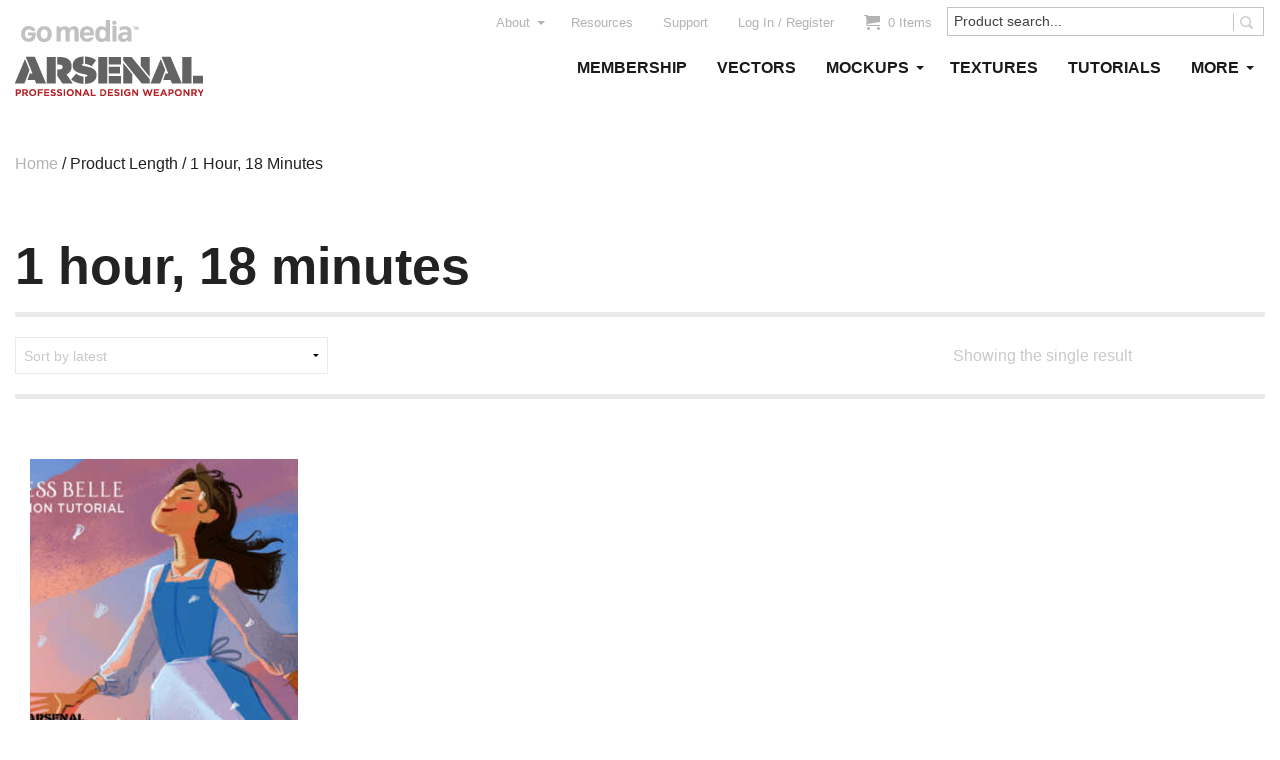

--- FILE ---
content_type: text/html; charset=UTF-8
request_url: https://arsenal.gomedia.us/length/1-hour-18-minutes/
body_size: 16806
content:
<!DOCTYPE html>
<!--[if lt IE 7]><html class="no-js lt-ie9 lt-ie8 lt-ie7" lang="en-US"> <![endif]-->
<!--[if IE 7]><html class="no-js lt-ie9 lt-ie8" lang="en-US"> <![endif]-->
<!--[if IE 8]><html class="no-js lt-ie9" lang="en-US"> <![endif]-->
<!--[if gt IE 8]><!--><html class="no-js" lang="en-US"> <!--<![endif]--><head><script data-no-optimize="1">var litespeed_docref=sessionStorage.getItem("litespeed_docref");litespeed_docref&&(Object.defineProperty(document,"referrer",{get:function(){return litespeed_docref}}),sessionStorage.removeItem("litespeed_docref"));</script> <meta charset="UTF-8"><title>1 hour, 18 minutes Archives - Go Media™ Arsenal</title>
 <script type="text/template" id="wc_psearch_itemTpl"><div class="ajax_search_content">
			<div class="result_row">
				<a href="{{= url }}">
					<span class="rs_avatar"><img src="{{= image_url }}" /></span>
					<div class="rs_content_popup">
						{{ if ( type == 'p_sku' ) { }}<span class="rs_name">{{= sku }}</span>{{ } }}
						<span class="rs_name">{{= title }}</span>
						{{ if ( price != null && price != '' ) { }}<span class="rs_price">Price: {{= price }}</span>{{ } }}
						{{ if ( description != null && description != '' ) { }}<span class="rs_description">{{= description }}</span>{{ } }}
					</div>
				</a>
			</div>
		</div></script> <script type="text/template" id="wc_psearch_footerTpl"><div rel="more_result" class="more_result">
			<span>See more search results for '{{= title }}' in:</span>
			{{ if ( description != null && description != '' ) { }}{{= description }}{{ } }}
		</div></script> <meta name='robots' content='index, follow, max-image-preview:large, max-snippet:-1, max-video-preview:-1' /><style>img:is([sizes="auto" i], [sizes^="auto," i]) { contain-intrinsic-size: 3000px 1500px }</style><link rel="canonical" href="https://arsenal.gomedia.us/length/1-hour-18-minutes/" /><meta property="og:locale" content="en_US" /><meta property="og:type" content="article" /><meta property="og:title" content="1 hour, 18 minutes Archives - Go Media™ Arsenal" /><meta property="og:url" content="https://arsenal.gomedia.us/length/1-hour-18-minutes/" /><meta property="og:site_name" content="Go Media™ Arsenal" /> <script type="application/ld+json" class="yoast-schema-graph">{"@context":"https://schema.org","@graph":[{"@type":"CollectionPage","@id":"https://arsenal.gomedia.us/length/1-hour-18-minutes/","url":"https://arsenal.gomedia.us/length/1-hour-18-minutes/","name":"1 hour, 18 minutes Archives - Go Media™ Arsenal","isPartOf":{"@id":"https://arsenal.gomedia.us/#website"},"primaryImageOfPage":{"@id":"https://arsenal.gomedia.us/length/1-hour-18-minutes/#primaryimage"},"image":{"@id":"https://arsenal.gomedia.us/length/1-hour-18-minutes/#primaryimage"},"thumbnailUrl":"https://arsenal-s3.gomedia.us/wp-content/uploads/BELLE-PSD.jpg","breadcrumb":{"@id":"https://arsenal.gomedia.us/length/1-hour-18-minutes/#breadcrumb"},"inLanguage":"en-US"},{"@type":"ImageObject","inLanguage":"en-US","@id":"https://arsenal.gomedia.us/length/1-hour-18-minutes/#primaryimage","url":"https://arsenal-s3.gomedia.us/wp-content/uploads/BELLE-PSD.jpg","contentUrl":"https://arsenal-s3.gomedia.us/wp-content/uploads/BELLE-PSD.jpg","width":1270,"height":770},{"@type":"BreadcrumbList","@id":"https://arsenal.gomedia.us/length/1-hour-18-minutes/#breadcrumb","itemListElement":[{"@type":"ListItem","position":1,"name":"Home","item":"https://arsenal.gomedia.us/"},{"@type":"ListItem","position":2,"name":"1 hour, 18 minutes"}]},{"@type":"WebSite","@id":"https://arsenal.gomedia.us/#website","url":"https://arsenal.gomedia.us/","name":"Go Media™ Arsenal","description":"Royalty Free Adobe Illustrator Vectors, Photoshop Templates, Textures, Tutorials, and More","publisher":{"@id":"https://arsenal.gomedia.us/#organization"},"potentialAction":[{"@type":"SearchAction","target":{"@type":"EntryPoint","urlTemplate":"https://arsenal.gomedia.us/?s={search_term_string}"},"query-input":{"@type":"PropertyValueSpecification","valueRequired":true,"valueName":"search_term_string"}}],"inLanguage":"en-US"},{"@type":"Organization","@id":"https://arsenal.gomedia.us/#organization","name":"Go Media™ Arsenal","url":"https://arsenal.gomedia.us/","logo":{"@type":"ImageObject","inLanguage":"en-US","@id":"https://arsenal.gomedia.us/#/schema/logo/image/","url":"https://arsenal-s3.gomedia.us/wp-content/uploads/arsenal3-5_logo.png","contentUrl":"https://arsenal-s3.gomedia.us/wp-content/uploads/arsenal3-5_logo.png","width":250,"height":50,"caption":"Go Media™ Arsenal"},"image":{"@id":"https://arsenal.gomedia.us/#/schema/logo/image/"}}]}</script> <link rel='dns-prefetch' href='//fonts.googleapis.com' /><link rel="alternate" type="application/rss+xml" title="Go Media™ Arsenal &raquo; Feed" href="https://arsenal.gomedia.us/feed/" /><link rel="alternate" type="application/rss+xml" title="Go Media™ Arsenal &raquo; Comments Feed" href="https://arsenal.gomedia.us/comments/feed/" /><link rel="alternate" type="application/rss+xml" title="Go Media™ Arsenal &raquo; 1 hour, 18 minutes Length Feed" href="https://arsenal.gomedia.us/length/1-hour-18-minutes/feed/" /><link data-optimized="2" rel="stylesheet" href="https://arsenal.gomedia.us/wp-content/litespeed/css/a1209b9d3cf5a960b0a2ff6e7d7916e7.css?ver=40097" /><style id='classic-theme-styles-inline-css' type='text/css'>/*! This file is auto-generated */
.wp-block-button__link{color:#fff;background-color:#32373c;border-radius:9999px;box-shadow:none;text-decoration:none;padding:calc(.667em + 2px) calc(1.333em + 2px);font-size:1.125em}.wp-block-file__button{background:#32373c;color:#fff;text-decoration:none}</style><style id='global-styles-inline-css' type='text/css'>:root{--wp--preset--aspect-ratio--square: 1;--wp--preset--aspect-ratio--4-3: 4/3;--wp--preset--aspect-ratio--3-4: 3/4;--wp--preset--aspect-ratio--3-2: 3/2;--wp--preset--aspect-ratio--2-3: 2/3;--wp--preset--aspect-ratio--16-9: 16/9;--wp--preset--aspect-ratio--9-16: 9/16;--wp--preset--color--black: #000000;--wp--preset--color--cyan-bluish-gray: #abb8c3;--wp--preset--color--white: #ffffff;--wp--preset--color--pale-pink: #f78da7;--wp--preset--color--vivid-red: #cf2e2e;--wp--preset--color--luminous-vivid-orange: #ff6900;--wp--preset--color--luminous-vivid-amber: #fcb900;--wp--preset--color--light-green-cyan: #7bdcb5;--wp--preset--color--vivid-green-cyan: #00d084;--wp--preset--color--pale-cyan-blue: #8ed1fc;--wp--preset--color--vivid-cyan-blue: #0693e3;--wp--preset--color--vivid-purple: #9b51e0;--wp--preset--gradient--vivid-cyan-blue-to-vivid-purple: linear-gradient(135deg,rgba(6,147,227,1) 0%,rgb(155,81,224) 100%);--wp--preset--gradient--light-green-cyan-to-vivid-green-cyan: linear-gradient(135deg,rgb(122,220,180) 0%,rgb(0,208,130) 100%);--wp--preset--gradient--luminous-vivid-amber-to-luminous-vivid-orange: linear-gradient(135deg,rgba(252,185,0,1) 0%,rgba(255,105,0,1) 100%);--wp--preset--gradient--luminous-vivid-orange-to-vivid-red: linear-gradient(135deg,rgba(255,105,0,1) 0%,rgb(207,46,46) 100%);--wp--preset--gradient--very-light-gray-to-cyan-bluish-gray: linear-gradient(135deg,rgb(238,238,238) 0%,rgb(169,184,195) 100%);--wp--preset--gradient--cool-to-warm-spectrum: linear-gradient(135deg,rgb(74,234,220) 0%,rgb(151,120,209) 20%,rgb(207,42,186) 40%,rgb(238,44,130) 60%,rgb(251,105,98) 80%,rgb(254,248,76) 100%);--wp--preset--gradient--blush-light-purple: linear-gradient(135deg,rgb(255,206,236) 0%,rgb(152,150,240) 100%);--wp--preset--gradient--blush-bordeaux: linear-gradient(135deg,rgb(254,205,165) 0%,rgb(254,45,45) 50%,rgb(107,0,62) 100%);--wp--preset--gradient--luminous-dusk: linear-gradient(135deg,rgb(255,203,112) 0%,rgb(199,81,192) 50%,rgb(65,88,208) 100%);--wp--preset--gradient--pale-ocean: linear-gradient(135deg,rgb(255,245,203) 0%,rgb(182,227,212) 50%,rgb(51,167,181) 100%);--wp--preset--gradient--electric-grass: linear-gradient(135deg,rgb(202,248,128) 0%,rgb(113,206,126) 100%);--wp--preset--gradient--midnight: linear-gradient(135deg,rgb(2,3,129) 0%,rgb(40,116,252) 100%);--wp--preset--font-size--small: 13px;--wp--preset--font-size--medium: 20px;--wp--preset--font-size--large: 36px;--wp--preset--font-size--x-large: 42px;--wp--preset--spacing--20: 0.44rem;--wp--preset--spacing--30: 0.67rem;--wp--preset--spacing--40: 1rem;--wp--preset--spacing--50: 1.5rem;--wp--preset--spacing--60: 2.25rem;--wp--preset--spacing--70: 3.38rem;--wp--preset--spacing--80: 5.06rem;--wp--preset--shadow--natural: 6px 6px 9px rgba(0, 0, 0, 0.2);--wp--preset--shadow--deep: 12px 12px 50px rgba(0, 0, 0, 0.4);--wp--preset--shadow--sharp: 6px 6px 0px rgba(0, 0, 0, 0.2);--wp--preset--shadow--outlined: 6px 6px 0px -3px rgba(255, 255, 255, 1), 6px 6px rgba(0, 0, 0, 1);--wp--preset--shadow--crisp: 6px 6px 0px rgba(0, 0, 0, 1);}:where(.is-layout-flex){gap: 0.5em;}:where(.is-layout-grid){gap: 0.5em;}body .is-layout-flex{display: flex;}.is-layout-flex{flex-wrap: wrap;align-items: center;}.is-layout-flex > :is(*, div){margin: 0;}body .is-layout-grid{display: grid;}.is-layout-grid > :is(*, div){margin: 0;}:where(.wp-block-columns.is-layout-flex){gap: 2em;}:where(.wp-block-columns.is-layout-grid){gap: 2em;}:where(.wp-block-post-template.is-layout-flex){gap: 1.25em;}:where(.wp-block-post-template.is-layout-grid){gap: 1.25em;}.has-black-color{color: var(--wp--preset--color--black) !important;}.has-cyan-bluish-gray-color{color: var(--wp--preset--color--cyan-bluish-gray) !important;}.has-white-color{color: var(--wp--preset--color--white) !important;}.has-pale-pink-color{color: var(--wp--preset--color--pale-pink) !important;}.has-vivid-red-color{color: var(--wp--preset--color--vivid-red) !important;}.has-luminous-vivid-orange-color{color: var(--wp--preset--color--luminous-vivid-orange) !important;}.has-luminous-vivid-amber-color{color: var(--wp--preset--color--luminous-vivid-amber) !important;}.has-light-green-cyan-color{color: var(--wp--preset--color--light-green-cyan) !important;}.has-vivid-green-cyan-color{color: var(--wp--preset--color--vivid-green-cyan) !important;}.has-pale-cyan-blue-color{color: var(--wp--preset--color--pale-cyan-blue) !important;}.has-vivid-cyan-blue-color{color: var(--wp--preset--color--vivid-cyan-blue) !important;}.has-vivid-purple-color{color: var(--wp--preset--color--vivid-purple) !important;}.has-black-background-color{background-color: var(--wp--preset--color--black) !important;}.has-cyan-bluish-gray-background-color{background-color: var(--wp--preset--color--cyan-bluish-gray) !important;}.has-white-background-color{background-color: var(--wp--preset--color--white) !important;}.has-pale-pink-background-color{background-color: var(--wp--preset--color--pale-pink) !important;}.has-vivid-red-background-color{background-color: var(--wp--preset--color--vivid-red) !important;}.has-luminous-vivid-orange-background-color{background-color: var(--wp--preset--color--luminous-vivid-orange) !important;}.has-luminous-vivid-amber-background-color{background-color: var(--wp--preset--color--luminous-vivid-amber) !important;}.has-light-green-cyan-background-color{background-color: var(--wp--preset--color--light-green-cyan) !important;}.has-vivid-green-cyan-background-color{background-color: var(--wp--preset--color--vivid-green-cyan) !important;}.has-pale-cyan-blue-background-color{background-color: var(--wp--preset--color--pale-cyan-blue) !important;}.has-vivid-cyan-blue-background-color{background-color: var(--wp--preset--color--vivid-cyan-blue) !important;}.has-vivid-purple-background-color{background-color: var(--wp--preset--color--vivid-purple) !important;}.has-black-border-color{border-color: var(--wp--preset--color--black) !important;}.has-cyan-bluish-gray-border-color{border-color: var(--wp--preset--color--cyan-bluish-gray) !important;}.has-white-border-color{border-color: var(--wp--preset--color--white) !important;}.has-pale-pink-border-color{border-color: var(--wp--preset--color--pale-pink) !important;}.has-vivid-red-border-color{border-color: var(--wp--preset--color--vivid-red) !important;}.has-luminous-vivid-orange-border-color{border-color: var(--wp--preset--color--luminous-vivid-orange) !important;}.has-luminous-vivid-amber-border-color{border-color: var(--wp--preset--color--luminous-vivid-amber) !important;}.has-light-green-cyan-border-color{border-color: var(--wp--preset--color--light-green-cyan) !important;}.has-vivid-green-cyan-border-color{border-color: var(--wp--preset--color--vivid-green-cyan) !important;}.has-pale-cyan-blue-border-color{border-color: var(--wp--preset--color--pale-cyan-blue) !important;}.has-vivid-cyan-blue-border-color{border-color: var(--wp--preset--color--vivid-cyan-blue) !important;}.has-vivid-purple-border-color{border-color: var(--wp--preset--color--vivid-purple) !important;}.has-vivid-cyan-blue-to-vivid-purple-gradient-background{background: var(--wp--preset--gradient--vivid-cyan-blue-to-vivid-purple) !important;}.has-light-green-cyan-to-vivid-green-cyan-gradient-background{background: var(--wp--preset--gradient--light-green-cyan-to-vivid-green-cyan) !important;}.has-luminous-vivid-amber-to-luminous-vivid-orange-gradient-background{background: var(--wp--preset--gradient--luminous-vivid-amber-to-luminous-vivid-orange) !important;}.has-luminous-vivid-orange-to-vivid-red-gradient-background{background: var(--wp--preset--gradient--luminous-vivid-orange-to-vivid-red) !important;}.has-very-light-gray-to-cyan-bluish-gray-gradient-background{background: var(--wp--preset--gradient--very-light-gray-to-cyan-bluish-gray) !important;}.has-cool-to-warm-spectrum-gradient-background{background: var(--wp--preset--gradient--cool-to-warm-spectrum) !important;}.has-blush-light-purple-gradient-background{background: var(--wp--preset--gradient--blush-light-purple) !important;}.has-blush-bordeaux-gradient-background{background: var(--wp--preset--gradient--blush-bordeaux) !important;}.has-luminous-dusk-gradient-background{background: var(--wp--preset--gradient--luminous-dusk) !important;}.has-pale-ocean-gradient-background{background: var(--wp--preset--gradient--pale-ocean) !important;}.has-electric-grass-gradient-background{background: var(--wp--preset--gradient--electric-grass) !important;}.has-midnight-gradient-background{background: var(--wp--preset--gradient--midnight) !important;}.has-small-font-size{font-size: var(--wp--preset--font-size--small) !important;}.has-medium-font-size{font-size: var(--wp--preset--font-size--medium) !important;}.has-large-font-size{font-size: var(--wp--preset--font-size--large) !important;}.has-x-large-font-size{font-size: var(--wp--preset--font-size--x-large) !important;}
:where(.wp-block-post-template.is-layout-flex){gap: 1.25em;}:where(.wp-block-post-template.is-layout-grid){gap: 1.25em;}
:where(.wp-block-columns.is-layout-flex){gap: 2em;}:where(.wp-block-columns.is-layout-grid){gap: 2em;}
:root :where(.wp-block-pullquote){font-size: 1.5em;line-height: 1.6;}</style><style id='woocommerce-inline-inline-css' type='text/css'>.woocommerce form .form-row .required { visibility: visible; }</style> <script type="text/template" id="tmpl-variation-template"><div class="woocommerce-variation-description">{{{ data.variation.variation_description }}}</div>
	<div class="woocommerce-variation-price">{{{ data.variation.price_html }}}</div>
	<div class="woocommerce-variation-availability">{{{ data.variation.availability_html }}}</div></script> <script type="text/template" id="tmpl-unavailable-variation-template"><p role="alert">Sorry, this product is unavailable. Please choose a different combination.</p></script> <script type="litespeed/javascript" data-src="https://arsenal.gomedia.us/wp-includes/js/jquery/jquery.min.js" id="jquery-core-js"></script> <script id="wp-util-js-extra" type="litespeed/javascript">var _wpUtilSettings={"ajax":{"url":"\/wp-admin\/admin-ajax.php"}}</script> <script id="wc-add-to-cart-variation-js-extra" type="litespeed/javascript">var wc_add_to_cart_variation_params={"wc_ajax_url":"\/?wc-ajax=%%endpoint%%","i18n_no_matching_variations_text":"Sorry, no products matched your selection. Please choose a different combination.","i18n_make_a_selection_text":"Please select some product options before adding this product to your cart.","i18n_unavailable_text":"Sorry, this product is unavailable. Please choose a different combination.","i18n_reset_alert_text":"Your selection has been reset. Please select some product options before adding this product to your cart."}</script> <script id="wc-add-to-cart-js-extra" type="litespeed/javascript">var wc_add_to_cart_params={"ajax_url":"\/wp-admin\/admin-ajax.php","wc_ajax_url":"\/?wc-ajax=%%endpoint%%","i18n_view_cart":"View cart","cart_url":"https:\/\/arsenal.gomedia.us\/cart\/","is_cart":"","cart_redirect_after_add":"yes"}</script> <script id="woocommerce-js-extra" type="litespeed/javascript">var woocommerce_params={"ajax_url":"\/wp-admin\/admin-ajax.php","wc_ajax_url":"\/?wc-ajax=%%endpoint%%","i18n_password_show":"Show password","i18n_password_hide":"Hide password"}</script> <link rel="https://api.w.org/" href="https://arsenal.gomedia.us/wp-json/" /><link rel="EditURI" type="application/rsd+xml" title="RSD" href="https://arsenal.gomedia.us/xmlrpc.php?rsd" /><meta name="generator" content="WordPress 6.8.3" /><meta name="generator" content="WooCommerce 10.4.3" /><meta name="viewport" content="width=device-width">
<noscript><style>.woocommerce-product-gallery{ opacity: 1 !important; }</style></noscript>
<script type="litespeed/javascript">(function(d){var config={kitId:'vof3vde',scriptTimeout:3000,async:!0},h=d.documentElement,t=setTimeout(function(){h.className=h.className.replace(/\bwf-loading\b/g,"")+" wf-inactive"},config.scriptTimeout),tk=d.createElement("script"),f=!1,s=d.getElementsByTagName("script")[0],a;h.className+=" wf-loading";tk.src='https://use.typekit.net/'+config.kitId+'.js';tk.async=!0;tk.onload=tk.onreadystatechange=function(){a=this.readyState;if(f||a&&a!="complete"&&a!="loaded")return;f=!0;clearTimeout(t);try{Typekit.load(config)}catch(e){}};s.parentNode.insertBefore(tk,s)})(document)</script><style type="text/css" id="wp-custom-css">.off-canvas-wrap {
        -webkit-backface-visibility: unset !important;
}

.woocommerce-page:not(.home) .layout-page-content .main-content .content .product .summary .offers .add-to-cart {
	float: none !important;
}

.woocommerce table.cart td.product-thumbnail {
	max-width: 50px !important
}</style></head><body id="body" class="archive tax-pa_length term-1-hour-18-minutes term-4361 wp-theme-arca wp-child-theme-arsenal-arca theme-arca fl-builder-2-9-4-1 fl-themer-1-5-2-1 fl-no-js woocommerce woocommerce-page woocommerce-no-js"><div id="page" class="layout-page">
<!--[if lte IE 9]><div class="incompatible-browser alert-box alert" data-alert>
Your browser is out of date. Some features on this website may not work correctly until your browser is updated. Please use <a href="https://www.google.com/intl/en/chrome/browser/">Google Chrome</a> or another standards compliant web browser.		<a class="close">&times;</a></div>
<![endif]--><header id="header" class="layout-header"><div class="row"><div class="large-3 columns"><div id="header-main" class="header-main"><h1 id="site-title" class="site-title"><a class="has-logo-image" href="https://arsenal.gomedia.us/" title="Go Media™ Arsenal"><img data-lazyloaded="1" src="[data-uri]" width="188" height="76" class="logo-image" data-src="https://arsenal-s3.gomedia.us/wp-content/uploads/logo-arsenal.png" alt="Logo Image"/></a></h1></div></div><div class="large-9 columns"><nav id="nav-bar" class="nav-bar"><div class="nav-bar-tray"><div class="tray-left"><div class="site-name"><h1><a class="no-logo-image" href="https://arsenal.gomedia.us/" title="Go Media™ Arsenal">Go Media™ Arsenal</a></h1></div></div><div class="tray-right"><div class="toggle-button-search toggle-button">
<i class="icon-search"></i></div><div class="toggle-button-navs toggle-button">
<i class="menu-toggle-icon toggle-icon"></i>
<span class="menu-toggle-label toggle-label">Menu</span></div></div></div><div class="toggle-content-search toggle-content"><div class="search-wrap"><form method="get" class="search" action="https://arsenal.gomedia.us/">
<input type="text" class="search-field" name="s" placeholder="Search..." value="Search..."/>
<button type="submit" class="search-submit icon-search" name="submit" value="Search..."></button></form></div></div><div class="toggle-content-navs toggle-content"><nav class="menu-nav"><div class="menu-nav-group"><ul class="nav-bar-1 menu"><li class="menu-icon icon-cart text menu-item menu-item-cart "><a href="https://arsenal.gomedia.us/cart/" title="View your shopping cart"><span class="count">0 Items</span></a></li><li class="menu-item menu-item-type-post_type menu-item-object-page menu-item-153240"><a href="https://arsenal.gomedia.us/arsenal-membership/">Membership</a></li><li class="menu-item menu-item-type-custom menu-item-object-custom menu-item-30386"><a href="/product-category/vectors/">Vectors</a></li><li class="menu-item menu-item-type-custom menu-item-object-custom menu-item-has-children menu-item-30387"><a href="/product-category/mockup-templates/">Mockups</a><ul class="sub-menu"><li class="menu-item menu-item-type-custom menu-item-object-custom menu-item-115888"><a href="/product-category/mockup-templates/">Mockup Templates</a></li><li class="menu-item menu-item-type-custom menu-item-object-custom menu-item-110904"><a href="/product-category/individual-mockups/">Individual Mockups</a></li></ul></li><li class="menu-item menu-item-type-custom menu-item-object-custom menu-item-30388"><a href="/product-category/textures/">Textures</a></li><li class="menu-item menu-item-type-custom menu-item-object-custom menu-item-30389"><a href="/product-category/video-tutorials/">Tutorials</a></li><li class="submenu-shift-left menu-item menu-item-type-custom menu-item-object-custom menu-item-has-children menu-item-30390"><a href="#">More</a><ul class="sub-menu"><li class="menu-item menu-item-type-post_type menu-item-object-page menu-item-85006"><a href="https://arsenal.gomedia.us/shop/">Everything</a></li><li class="menu-item menu-item-type-custom menu-item-object-custom menu-item-30392"><a href="/product-category/fonts/">Fonts</a></li><li class="menu-item menu-item-type-custom menu-item-object-custom menu-item-30731"><a href="/product-category/photoshop-actions/">Actions &#038; Brushes</a></li><li class="menu-item menu-item-type-custom menu-item-object-custom menu-item-30393"><a href="/product-category/motion-packs/">Motion Packs</a></li><li class="menu-item menu-item-type-custom menu-item-object-custom menu-item-99692"><a href="/product-category/graphics/">Graphics, Renders and Emblems</a></li><li class="menu-item menu-item-type-custom menu-item-object-custom menu-item-158691"><a href="/product-category/freebies/">Freebies</a></li><li class="menu-item menu-item-type-custom menu-item-object-custom menu-item-96697"><a href="/product-category/logos/">Logos</a></li><li class="menu-item menu-item-type-custom menu-item-object-custom menu-item-30391"><a href="/product-category/ebooks/">eBooks</a></li><li class="menu-item menu-item-type-custom menu-item-object-custom menu-item-105577"><a href="/product-category/effects-layer-styles/">Layer Styles</a></li><li class="menu-item menu-item-type-custom menu-item-object-custom menu-item-30732"><a href="/product-category/t-shirt-designs/">T-Shirt Designs</a></li><li class="menu-item menu-item-type-custom menu-item-object-custom menu-item-30733"><a href="/product-category/business-resources/">Business Resources</a></li><li class="menu-item menu-item-type-custom menu-item-object-custom menu-item-100795"><a href="/product-category/hand-lettering-elements">Hand Lettering Elements</a></li></ul></li><li class=" menu-item-my-account menu-item-log-in-register menu-item"><a href="https://arsenal.gomedia.us/my-account/" title="Log In / Register">Log In / Register</a></li></ul><ul class="nav-bar-2 menu"><li class="menu-item menu-item-type-post_type menu-item-object-page menu-item-has-children menu-item-153900"><a href="https://arsenal.gomedia.us/about-go-medias-arsenal/" title="About Go Media&#8217;s Arsenal">About</a><ul class="sub-menu"><li class="menu-item menu-item-type-post_type menu-item-object-page menu-item-155274"><a href="https://arsenal.gomedia.us/about-go-medias-arsenal/">About Go Media&#8217;s Arsenal</a></li><li class="menu-item menu-item-type-post_type menu-item-object-page menu-item-153241"><a href="https://arsenal.gomedia.us/the-arsenal-artists/">Our Arsenal Artists</a></li></ul></li><li class="menu-item menu-item-type-post_type menu-item-object-page menu-item-212440"><a href="https://arsenal.gomedia.us/how-to-use-displacement-maps/">Resources</a></li><li class="menu-item menu-item-type-post_type menu-item-object-page menu-item-30723"><a href="https://arsenal.gomedia.us/contact/" title="Contact us if you have a question">Support</a></li></ul></div></nav></div></nav><nav class="nav-secondary arca-nav large"><div class="row"><div class="large-12 columns"><div class="pp_search_container" id="pp_search_container_6194" style="  "><div style="display:none" class="chrome_xp"></div><form data-ps-id="6194" autocomplete="off" action="//arsenal.gomedia.us/woocommerce-search/" method="get" class="fr_search_widget" id="fr_pp_search_widget_6194"><div class="ctr_search">
<input type="text" id="pp_course_6194" onblur="if (this.value == '') {this.value = 'Product search...';}" onfocus="if (this.value == 'Product search...') {this.value = '';}" value="Product search..." name="rs" class="txt_livesearch predictive_search_input"
data-ps-id="6194"
data-ps-default_text="Product search..."
data-ps-row="7"
data-ps-text_lenght=""
data-ps-cat_in="all"
data-ps-popup_search_in="{&quot;product&quot;:6}"             data-ps-search_in="product"             data-ps-search_other="product"             data-ps-show_price="1"
/>
<span data-ps-id="6194" class="bt_search predictive_search_bt" id="bt_pp_search_6194"></span></div>
<input type="hidden" name="search_in" value="product"  />
<input type="hidden" name="cat_in" value="all"  />
<input type="hidden" name="search_other" value="product"  /></form></div><div style="clear:both;"></div><ul class="menu-right menu"><li class="menu-item menu-item-type-post_type menu-item-object-page menu-item-has-children menu-item-153900"><a href="https://arsenal.gomedia.us/about-go-medias-arsenal/" title="About Go Media&#8217;s Arsenal">About</a><ul class="sub-menu"><li class="menu-item menu-item-type-post_type menu-item-object-page menu-item-155274"><a href="https://arsenal.gomedia.us/about-go-medias-arsenal/">About Go Media&#8217;s Arsenal</a></li><li class="menu-item menu-item-type-post_type menu-item-object-page menu-item-153241"><a href="https://arsenal.gomedia.us/the-arsenal-artists/">Our Arsenal Artists</a></li></ul></li><li class="menu-item menu-item-type-post_type menu-item-object-page menu-item-212440"><a href="https://arsenal.gomedia.us/how-to-use-displacement-maps/">Resources</a></li><li class="menu-item menu-item-type-post_type menu-item-object-page menu-item-30723"><a href="https://arsenal.gomedia.us/contact/" title="Contact us if you have a question">Support</a></li><li class=" menu-item-my-account menu-item-log-in-register menu-item"><a href="https://arsenal.gomedia.us/my-account/" title="Log In / Register">Log In / Register</a></li><li class="menu-icon icon-cart text menu-item menu-item-cart "><a href="https://arsenal.gomedia.us/cart/" title="View your shopping cart"><span class="count">0 Items</span></a></li></ul></div></div></nav><nav class="nav-primary arca-nav large"><div class="row"><div class="large-12 columns"><ul class="menu-left menu"><li class="menu-item menu-item-type-post_type menu-item-object-page menu-item-153240"><a href="https://arsenal.gomedia.us/arsenal-membership/"><span>Membership</span></a></li><li class="menu-item menu-item-type-custom menu-item-object-custom menu-item-30386"><a href="/product-category/vectors/"><span>Vectors</span></a></li><li class="menu-item menu-item-type-custom menu-item-object-custom menu-item-has-children menu-item-30387"><a href="/product-category/mockup-templates/"><span>Mockups</span></a><ul class="sub-menu"><li class="menu-item menu-item-type-custom menu-item-object-custom menu-item-115888"><a href="/product-category/mockup-templates/"><span>Mockup Templates</span></a></li><li class="menu-item menu-item-type-custom menu-item-object-custom menu-item-110904"><a href="/product-category/individual-mockups/"><span>Individual Mockups</span></a></li></ul></li><li class="menu-item menu-item-type-custom menu-item-object-custom menu-item-30388"><a href="/product-category/textures/"><span>Textures</span></a></li><li class="menu-item menu-item-type-custom menu-item-object-custom menu-item-30389"><a href="/product-category/video-tutorials/"><span>Tutorials</span></a></li><li class="submenu-shift-left menu-item menu-item-type-custom menu-item-object-custom menu-item-has-children menu-item-30390"><a href="#"><span>More</span></a><ul class="sub-menu"><li class="menu-item menu-item-type-post_type menu-item-object-page menu-item-85006"><a href="https://arsenal.gomedia.us/shop/"><span>Everything</span></a></li><li class="menu-item menu-item-type-custom menu-item-object-custom menu-item-30392"><a href="/product-category/fonts/"><span>Fonts</span></a></li><li class="menu-item menu-item-type-custom menu-item-object-custom menu-item-30731"><a href="/product-category/photoshop-actions/"><span>Actions &#038; Brushes</span></a></li><li class="menu-item menu-item-type-custom menu-item-object-custom menu-item-30393"><a href="/product-category/motion-packs/"><span>Motion Packs</span></a></li><li class="menu-item menu-item-type-custom menu-item-object-custom menu-item-99692"><a href="/product-category/graphics/"><span>Graphics, Renders and Emblems</span></a></li><li class="menu-item menu-item-type-custom menu-item-object-custom menu-item-158691"><a href="/product-category/freebies/"><span>Freebies</span></a></li><li class="menu-item menu-item-type-custom menu-item-object-custom menu-item-96697"><a href="/product-category/logos/"><span>Logos</span></a></li><li class="menu-item menu-item-type-custom menu-item-object-custom menu-item-30391"><a href="/product-category/ebooks/"><span>eBooks</span></a></li><li class="menu-item menu-item-type-custom menu-item-object-custom menu-item-105577"><a href="/product-category/effects-layer-styles/"><span>Layer Styles</span></a></li><li class="menu-item menu-item-type-custom menu-item-object-custom menu-item-30732"><a href="/product-category/t-shirt-designs/"><span>T-Shirt Designs</span></a></li><li class="menu-item menu-item-type-custom menu-item-object-custom menu-item-30733"><a href="/product-category/business-resources/"><span>Business Resources</span></a></li><li class="menu-item menu-item-type-custom menu-item-object-custom menu-item-100795"><a href="/product-category/hand-lettering-elements"><span>Hand Lettering Elements</span></a></li></ul></li></ul></div></div></nav></div></header><div id="page-content" class="layout-page-content"><div id="page-content-inner-wrap" class="layout-page-content-inner-wrap"><main id="main-content" class="main-content layout-main"><div class="site-content row"><div id="primary" class="site-primary large-12 columns"><div id="page-content-inner-wrap" class="layout-page-content-inner-wrap"><div id="breadcrumbs" class="breadcrumb-navigation-wrap"><div class="row"><div class="large-12 columns"><div class="breadcrumb-navigation"><nav class="woocommerce-breadcrumb" aria-label="Breadcrumb"><a href="https://arsenal.gomedia.us">Home</a>&nbsp;&#47;&nbsp;Product Length&nbsp;&#47;&nbsp;1 hour, 18 minutes</nav></div></div></div></div><main id="main-content" class="main-content layout-main"><div class="row layout-row"><div class="layout-primary large-12 columns"><div id="content" class="content site-section"><h1 class="page-title">1 hour, 18 minutes</h1><div class="before-products-loop row collapse"><div class="woocommerce-notices-wrapper"></div><div class="large-3 medium-4 small-7 columns"><form class="woocommerce-ordering" method="get">
<select name="orderby" class="orderby"><option value="popularity" >Sort by popularity</option><option value="date"  selected='selected'>Sort by latest</option><option value="price" >Sort by price: low to high</option><option value="price-desc" >Sort by price: high to low</option>
</select></form></div><div class="large-3 medium-8 small-5 columns"><p class="woocommerce-result-count">
Showing the single result</p></div></div><ul class="large-block-grid-3 small-block-grid-3 products"></ul><ul class="products small-block-grid-1 medium-block-grid-3 large-block-grid-4" data-equalizer><li class="first post-123136 product type-product status-publish has-post-thumbnail product_cat-member-downloads product_cat-video-tutorials pa_download-size-1-33-gb pa_file-type-abr-tpl-mp4 pa_length-1-hour-18-minutes hentry  instock featured downloadable virtual sold-individually purchasable product-type-simple"><div class="inner-wrap"><div class="product-preview"><a href="https://arsenal.gomedia.us/shop/video-tutorials/photoshop-illustration-tutorial-video/" class="woocommerce-LoopProduct-link woocommerce-loop-product__link"><div class="product-meta" data-equalizer-watch>
<img data-lazyloaded="1" src="[data-uri]" width="645" height="391" data-src="https://arsenal-s3.gomedia.us/wp-content/uploads/BELLE-PSD-300x300.jpg" class="attachment-woocommerce_thumbnail size-woocommerce_thumbnail" alt="Princess Belle Illustration Tutorial for Photoshop" decoding="async" fetchpriority="high" data-srcset="https://arsenal-s3.gomedia.us/wp-content/uploads/BELLE-PSD-300x300.jpg 645w, https://arsenal-s3.gomedia.us/wp-content/uploads/BELLE-PSD-300x182.jpg 300w, https://arsenal-s3.gomedia.us/wp-content/uploads/BELLE-PSD-1024x621.jpg 1024w, https://arsenal-s3.gomedia.us/wp-content/uploads/BELLE-PSD-1079x654.jpg 1079w, https://arsenal-s3.gomedia.us/wp-content/uploads/BELLE-PSD-385x233.jpg 385w, https://arsenal-s3.gomedia.us/wp-content/uploads/BELLE-PSD.jpg 1270w" data-sizes="(max-width: 645px) 100vw, 645px" /><h2 class="woocommerce-loop-product__title">Princess Belle Illustration Tutorial for Photoshop</h2>
<span class="price"><span class="woocommerce-Price-amount amount"><bdi><span class="woocommerce-Price-currencySymbol">&#36;</span>37.00</bdi></span></span></div>
</a></div></div></li></ul></div></div></div></div></main></div></div><footer id="footer" class="layout-footer"><footer id="footer-primary" class="footer-primary row"><div class="large-12 columns"><div class="footer-primary-section site-section clearfix"><div class="row"><div class="large-4 columns"><ul id="footer-widget-area-1" class="footer-widget-made-by footer-widget-area sidebar"><li id="text-3" class="widget-odd widget-last widget-first widget-1 widget-container widget_text"><h3 class="widget-title">Become an Arsenal Artist</h3><div class="textwidget">The new Arsenal is not just limited to Go Media artists anymore! We're looking for exceptionally creative minds and skillful hands to contribute to this growing marketplace. Earn generous monthly royalties, project opportunities, and gain recognition while doing what you love. Think you have what it takes? Please <a href="/arsenal-artist-application/">apply!</a></div></li></ul></div><div class="large-5 columns"><ul id="footer-widget-area-2" class="footer-widget-area-2 footer-widget-area sidebar large-block-grid-3"><li id="nav_menu-5" class="widget-odd widget-last widget-first widget-1 widget-container widget_nav_menu"><h3 class="widget-title">Arsenal</h3><div class="menu-footer-links-1-container"><ul id="menu-footer-links-1" class="menu"><li class="menu-item menu-item-type-post_type menu-item-object-page menu-item-30724"><a href="https://arsenal.gomedia.us/about-go-medias-arsenal/" title="Learn about Go Media&#8217;s Arsenal">About</a></li><li class="menu-item menu-item-type-custom menu-item-object-custom menu-item-30726"><a href="https://arsenal.uservoice.com/knowledgebase">FAQ</a></li><li class="menu-item menu-item-type-custom menu-item-object-custom menu-item-30727"><a href="https://arsenal.uservoice.com/forums/237363-general">Suggestions?</a></li></ul></div></li><li id="nav_menu-3" class="widget-odd widget-last widget-first widget-1 widget-container widget_nav_menu"><h3 class="widget-title">Blog</h3><div class="menu-footer-links-2-container"><ul id="menu-footer-links-2" class="menu"><li class="menu-item menu-item-type-custom menu-item-object-custom menu-item-30370"><a href="http://gomedia.com/zine/category/tutorials/">Tutorials</a></li><li class="menu-item menu-item-type-custom menu-item-object-custom menu-item-30371"><a href="http://gomedia.com/zine/category/insights/">Articles</a></li><li class="menu-item menu-item-type-custom menu-item-object-custom menu-item-30372"><a href="http://gomedia.com/zine/category/downloads/">Downloads</a></li><li class="menu-item menu-item-type-custom menu-item-object-custom menu-item-30373"><a href="http://gomedia.com/zine/category/news/arsenal-news/">Arsenal News</a></li><li class="menu-item menu-item-type-custom menu-item-object-custom menu-item-30374"><a href="http://gomedia.com/zine/category/insights/business-philosophy/">Business</a></li></ul></div></li><li id="nav_menu-4" class="widget-odd widget-last widget-first widget-1 widget-container widget_nav_menu"><h3 class="widget-title">More</h3><div class="menu-footer-links-3-container"><ul id="menu-footer-links-3" class="menu"><li class="menu-item menu-item-type-custom menu-item-object-custom menu-item-103572"><a target="_blank" href="http://gomedia.us1.list-manage1.com/subscribe?u=a2b64ddf6e733bb88301027b9&#038;id=a84376ee92">Newsletter Signup</a></li><li class="menu-item menu-item-type-custom menu-item-object-custom menu-item-30375"><a href="/shop/business-resources/drawn-to-business-ebook/" title="Become the greatest design firm you can be!">Drawn to Business</a></li><li class="menu-item menu-item-type-custom menu-item-object-custom menu-item-30378"><a href="http://gomedia.com/" title="Go Media &#8211; Cleveland&#8217;s best Web Design">Go Media</a></li></ul></div></li></ul></div><div class="large-3 columns"><ul id="footer-widget-area-3" class="footer-widget-twitter footer-widget-area sidebar"><li id="text-14" class="widget-odd widget-last widget-first widget-1 widget-container widget_text"><div class="textwidget"><p><img data-lazyloaded="1" src="[data-uri]" width="198" height="75" data-src="https://arsenal-s3.gomedia.us/wp-content/uploads/logo-arsenal-membership-footer.png" /></p><p>Become a member of the Arsenal and get access to all the Arsenal’s exclusive content for one low monthly fee.</p><p><a href="/arsenal-membership/" class="button">Join Now</a></p></div></li></ul></div></div></div></div></footer><div id="footer-secondary" class="footer-secondary"><div class="row"><div class="large-4 columns legal"><div class="copyright">
<span class="date">&copy;2026 </span>
<a href="https://arsenal.gomedia.us/" title="Go Media™ Arsenal">
<span class="site-name">Go Media™ Arsenal</span>
</a></div><nav class="menu-footer arca-nav"><ul id="menu-footer" class="menu-nav menu menu-footer"><li class="menu-item menu-item-type-post_type menu-item-object-page menu-item-30711"><a href="https://arsenal.gomedia.us/terms/" title="What can/can&#8217;t you do with our products?">Terms</a></li><li class="menu-item menu-item-type-post_type menu-item-object-page menu-item-30713"><a href="https://arsenal.gomedia.us/privacy/" title="We value your privacy.">Privacy</a></li><li class="menu-item menu-item-type-post_type menu-item-object-page menu-item-30720"><a href="https://arsenal.gomedia.us/secure-shopping/">Security</a></li><li class="menu-item menu-item-type-post_type menu-item-object-page menu-item-30728"><a href="https://arsenal.gomedia.us/contact/">Contact</a></li><li class="menu-item menu-item-type-custom menu-item-object-custom menu-item-102095"><a href="https://arsenal.gomedia.us/affiliates">Affiliates</a></li></ul></nav></div><div class="large-4 columns"><li id="text-18" class="widget-odd widget-first widget-1 widget-container widget_text"><div class="textwidget"><link href="//cdn-images.mailchimp.com/embedcode/slim-081711.css" rel="stylesheet" type="text/css"><div id="mc_embed_signup"><form action="//gomedia.us1.list-manage.com/subscribe/post?u=a2b64ddf6e733bb88301027b9&amp;id=a84376ee92" method="post" id="mc-embedded-subscribe-form" name="mc-embedded-subscribe-form" class="validate" target="_blank" novalidate><div id="mc_embed_signup_scroll"><div class="row collapse"><div class="small-9 medium-8 large-9 columns">
<input type="email" value="" name="EMAIL" class="email" id="mce-EMAIL" placeholder="Get Arsenal Updates via Email!" required></div><div class="small-3 medium-4 large-3 columns"><div style="position: absolute; left: -5000px;"><input type="text" name="b_a2b64ddf6e733bb88301027b9_3738fd79c7" tabindex="-1" value=""></div><div class="clear"><input type="submit" value="Sign up" name="subscribe" id="mc-embedded-subscribe" class="button"></div></div></div></div></form></div></div></li><li id="text-20" class="widget-even widget-last widget-2 widget-container widget_text"><div class="textwidget"> <script type="litespeed/javascript">!function(f,b,e,v,n,t,s){if(f.fbq)return;n=f.fbq=function(){n.callMethod?n.callMethod.apply(n,arguments):n.queue.push(arguments)};if(!f._fbq)f._fbq=n;n.push=n;n.loaded=!0;n.version='2.0';n.queue=[];t=b.createElement(e);t.async=!0;t.src=v;s=b.getElementsByTagName(e)[0];s.parentNode.insertBefore(t,s)}(window,document,'script','https://connect.facebook.net/en_US/fbevents.js');fbq('init','134893993543587');fbq('track','PageView')</script> <noscript>
<img height="1" width="1"
src="https://www.facebook.com/tr?id=134893993543587&ev=PageView
&noscript=1"/>
</noscript></div></li></div><div class="large-4 columns"><nav class="menu-footer arca-nav"><ul id="menu-social" class="menu-nav menu menu-social"><li class="menu-icon icon-facebook menu-item menu-item-type-custom menu-item-object-custom menu-item-30651"><a href="https://www.facebook.com/gomedia">Facebook</a></li><li class="menu-icon icon-twitter menu-item menu-item-type-custom menu-item-object-custom menu-item-30652"><a href="https://twitter.com/#!/go_media">Twitter</a></li><li class="menu-icon icon-vimeo menu-item menu-item-type-custom menu-item-object-custom menu-item-30653"><a href="https://vimeo.com/gomedia">Vimeo</a></li><li class="menu-icon icon-instagram menu-item menu-item-type-custom menu-item-object-custom menu-item-30654"><a href="https://instagram.com/go_media">Instagram</a></li><li class="menu-icon icon-pinterest menu-item menu-item-type-custom menu-item-object-custom menu-item-30655"><a href="https://www.pinterest.com/gomedia/">Pinterest</a></li><li class="menu-icon icon-google-plus menu-item menu-item-type-custom menu-item-object-custom menu-item-30656"><a href="https://plus.google.com/+GoMediaCleveland/posts">Google Plus</a></li></ul></nav></div></div></div></footer></div> <script type="speculationrules">{"prefetch":[{"source":"document","where":{"and":[{"href_matches":"\/*"},{"not":{"href_matches":["\/wp-*.php","\/wp-admin\/*","\/wp-content\/uploads\/*","\/wp-content\/*","\/wp-content\/plugins\/*","\/wp-content\/themes\/arsenal-arca\/*","\/wp-content\/themes\/arca\/*","\/*\\?(.+)"]}},{"not":{"selector_matches":"a[rel~=\"nofollow\"]"}},{"not":{"selector_matches":".no-prefetch, .no-prefetch a"}}]},"eagerness":"conservative"}]}</script> <script type="litespeed/javascript">jQuery(function($){function load_authorize_net_cim_credit_card_payment_form_handler(){window.wc_authorize_net_cim_credit_card_payment_form_handler=new WC_Authorize_Net_Payment_Form_Handler({"plugin_id":"authorize_net_cim","id":"authorize_net_cim_credit_card","id_dasherized":"authorize-net-cim-credit-card","type":"credit-card","csc_required":!0,"csc_required_for_tokens":!1,"logging_enabled":!1,"lightbox_enabled":!1,"login_id":"6zb7EmC9466","client_key":"99RLugn8h3fakP9YCkPG5kWqFEH4Lqz28HHC8Qha6y99r56K57tT958aRBSrYXe6","general_error":"An error occurred, please try again or try an alternate form of payment.","ajax_url":"https:\/\/arsenal.gomedia.us\/wp-admin\/admin-ajax.php","ajax_log_nonce":"b4103f5bf1","enabled_card_types":["visa","mastercard","amex","discover"]});window.jQuery(document.body).trigger("update_checkout")}
try{if('undefined'!==typeof WC_Authorize_Net_Payment_Form_Handler){load_authorize_net_cim_credit_card_payment_form_handler()}else{window.jQuery(document.body).on('wc_authorize_net_payment_form_handler_loaded',load_authorize_net_cim_credit_card_payment_form_handler)}}catch(err){var errorName='',errorMessage='';if('undefined'===typeof err||0===err.length||!err){errorName='A script error has occurred.';errorMessage='The script WC_Authorize_Net_Payment_Form_Handler could not be loaded.'}else{errorName='undefined'!==typeof err.name?err.name:'';errorMessage='undefined'!==typeof err.message?err.message:''}
jQuery.post('https://arsenal.gomedia.us/wp-admin/admin-ajax.php',{action:'wc_authorize_net_cim_credit_card_payment_form_log_script_event',security:'76243cb34e',name:errorName,message:errorMessage,})}})</script><script type="litespeed/javascript">jQuery(function($){function load_authorize_net_cim_echeck_payment_form_handler(){window.wc_authorize_net_cim_echeck_payment_form_handler=new WC_Authorize_Net_Payment_Form_Handler({"plugin_id":"authorize_net_cim","id":"authorize_net_cim_echeck","id_dasherized":"authorize-net-cim-echeck","type":"echeck","csc_required":!1,"csc_required_for_tokens":!1,"logging_enabled":!1,"lightbox_enabled":!1,"login_id":"6zb7EmC9466","client_key":"99RLugn8h3fakP9YCkPG5kWqFEH4Lqz28HHC8Qha6y99r56K57tT958aRBSrYXe6","general_error":"An error occurred, please try again or try an alternate form of payment.","ajax_url":"https:\/\/arsenal.gomedia.us\/wp-admin\/admin-ajax.php","ajax_log_nonce":"52631643d1"});window.jQuery(document.body).trigger("update_checkout")}
try{if('undefined'!==typeof WC_Authorize_Net_Payment_Form_Handler){load_authorize_net_cim_echeck_payment_form_handler()}else{window.jQuery(document.body).on('wc_authorize_net_payment_form_handler_loaded',load_authorize_net_cim_echeck_payment_form_handler)}}catch(err){var errorName='',errorMessage='';if('undefined'===typeof err||0===err.length||!err){errorName='A script error has occurred.';errorMessage='The script WC_Authorize_Net_Payment_Form_Handler could not be loaded.'}else{errorName='undefined'!==typeof err.name?err.name:'';errorMessage='undefined'!==typeof err.message?err.message:''}
jQuery.post('https://arsenal.gomedia.us/wp-admin/admin-ajax.php',{action:'wc_authorize_net_cim_echeck_payment_form_log_script_event',security:'b40bd2fb89',name:errorName,message:errorMessage,})}})</script><script type="application/ld+json">{"@context":"https://schema.org/","@type":"BreadcrumbList","itemListElement":[{"@type":"ListItem","position":1,"item":{"name":"Home","@id":"https://arsenal.gomedia.us"}},{"@type":"ListItem","position":2,"item":{"name":"Product Length","@id":"https://arsenal.gomedia.us/length/1-hour-18-minutes/"}},{"@type":"ListItem","position":3,"item":{"name":"1 hour, 18 minutes","@id":"https://arsenal.gomedia.us/length/1-hour-18-minutes/"}}]}</script> <script type="litespeed/javascript">(function(){var c=document.body.className;c=c.replace(/woocommerce-no-js/,'woocommerce-js');document.body.className=c})()</script> <script id="jquery-ui-datepicker-js-after" type="litespeed/javascript">jQuery(function(jQuery){jQuery.datepicker.setDefaults({"closeText":"Close","currentText":"Today","monthNames":["January","February","March","April","May","June","July","August","September","October","November","December"],"monthNamesShort":["Jan","Feb","Mar","Apr","May","Jun","Jul","Aug","Sep","Oct","Nov","Dec"],"nextText":"Next","prevText":"Previous","dayNames":["Sunday","Monday","Tuesday","Wednesday","Thursday","Friday","Saturday"],"dayNamesShort":["Sun","Mon","Tue","Wed","Thu","Fri","Sat"],"dayNamesMin":["S","M","T","W","T","F","S"],"dateFormat":"MM d, yy","firstDay":0,"isRTL":!1})})</script> <script id="woocommerce-addons-js-extra" type="litespeed/javascript">var woocommerce_addons_params={"price_display_suffix":"","tax_enabled":"","price_include_tax":"","display_include_tax":"","ajax_url":"\/wp-admin\/admin-ajax.php","i18n_validation_required_select":"Please choose an option.","i18n_validation_required_input":"Please enter some text in this field.","i18n_validation_required_number":"Please enter a number in this field.","i18n_validation_required_file":"Please upload a file.","i18n_validation_letters_only":"Please enter letters only.","i18n_validation_numbers_only":"Please enter numbers only.","i18n_validation_letters_and_numbers_only":"Please enter letters and numbers only.","i18n_validation_email_only":"Please enter a valid email address.","i18n_validation_min_characters":"Please enter at least %c characters.","i18n_validation_max_characters":"Please enter up to %c characters.","i18n_validation_min_number":"Please enter %c or more.","i18n_validation_max_number":"Please enter %c or less.","i18n_sub_total":"Subtotal","i18n_remaining":"<span><\/span> characters remaining","currency_format_num_decimals":"2","currency_format_symbol":"$","currency_format_decimal_sep":".","currency_format_thousand_sep":",","trim_trailing_zeros":"","is_bookings":"","trim_user_input_characters":"1000","quantity_symbol":"x ","datepicker_class":"wc_pao_datepicker","datepicker_date_format":"MM d, yy","gmt_offset":"5","date_input_timezone_reference":"default","currency_format":"%s%v"}</script> <script id="wc-predictive-search-popup-backbone-js-extra" type="litespeed/javascript">var wc_ps_vars={"minChars":"1","delay":"600","cache_timeout":"24","is_debug":"no","legacy_api_url":"\/\/arsenal.gomedia.us\/wc-api\/wc_ps_legacy_api\/?action=get_result_popup","search_page_url":"https:\/\/arsenal.gomedia.us\/woocommerce-search\/","permalink_structure":"\/%category%\/%postname%\/","allow_result_effect":"yes","show_effect":"fadeInUpBig"}</script> <script id="sv-wc-payment-gateway-payment-form-v5_12_1-js-extra" type="litespeed/javascript">var sv_wc_payment_gateway_payment_form_params={"order_button_text":"Place order","card_number_missing":"Card number is missing","card_number_invalid":"Card number is invalid","card_number_digits_invalid":"Card number is invalid (only digits allowed)","card_number_length_invalid":"Card number is invalid (wrong length)","card_type_invalid":"Card is invalid","card_type_invalid_specific_type":"{card_type} card is invalid","cvv_missing":"Card security code is missing","cvv_digits_invalid":"Card security code is invalid (only digits are allowed)","cvv_length_invalid":"Card security code is invalid (must be 3 or 4 digits)","card_exp_date_invalid":"Card expiration date is invalid","check_number_digits_invalid":"Check Number is invalid (only digits are allowed)","check_number_missing":"Check Number is missing","drivers_license_state_missing":"Driver's license state is missing","drivers_license_number_missing":"Driver's license number is missing","drivers_license_number_invalid":"Driver's license number is invalid","account_number_missing":"Account Number is missing","account_number_invalid":"Account Number is invalid (only digits are allowed)","account_number_length_invalid":"Account Number is invalid (must be between 5 and 17 digits)","routing_number_missing":"Routing Number is missing","routing_number_digits_invalid":"Routing Number is invalid (only digits are allowed)","routing_number_length_invalid":"Routing Number is invalid (must be 9 digits)"}</script> <script id="wc-order-attribution-js-extra" type="litespeed/javascript">var wc_order_attribution={"params":{"lifetime":1.0e-5,"session":30,"base64":!1,"ajaxurl":"https:\/\/arsenal.gomedia.us\/wp-admin\/admin-ajax.php","prefix":"wc_order_attribution_","allowTracking":!0},"fields":{"source_type":"current.typ","referrer":"current_add.rf","utm_campaign":"current.cmp","utm_source":"current.src","utm_medium":"current.mdm","utm_content":"current.cnt","utm_id":"current.id","utm_term":"current.trm","utm_source_platform":"current.plt","utm_creative_format":"current.fmt","utm_marketing_tactic":"current.tct","session_entry":"current_add.ep","session_start_time":"current_add.fd","session_pages":"session.pgs","session_count":"udata.vst","user_agent":"udata.uag"}}</script> <script data-no-optimize="1">window.lazyLoadOptions=Object.assign({},{threshold:300},window.lazyLoadOptions||{});!function(t,e){"object"==typeof exports&&"undefined"!=typeof module?module.exports=e():"function"==typeof define&&define.amd?define(e):(t="undefined"!=typeof globalThis?globalThis:t||self).LazyLoad=e()}(this,function(){"use strict";function e(){return(e=Object.assign||function(t){for(var e=1;e<arguments.length;e++){var n,a=arguments[e];for(n in a)Object.prototype.hasOwnProperty.call(a,n)&&(t[n]=a[n])}return t}).apply(this,arguments)}function o(t){return e({},at,t)}function l(t,e){return t.getAttribute(gt+e)}function c(t){return l(t,vt)}function s(t,e){return function(t,e,n){e=gt+e;null!==n?t.setAttribute(e,n):t.removeAttribute(e)}(t,vt,e)}function i(t){return s(t,null),0}function r(t){return null===c(t)}function u(t){return c(t)===_t}function d(t,e,n,a){t&&(void 0===a?void 0===n?t(e):t(e,n):t(e,n,a))}function f(t,e){et?t.classList.add(e):t.className+=(t.className?" ":"")+e}function _(t,e){et?t.classList.remove(e):t.className=t.className.replace(new RegExp("(^|\\s+)"+e+"(\\s+|$)")," ").replace(/^\s+/,"").replace(/\s+$/,"")}function g(t){return t.llTempImage}function v(t,e){!e||(e=e._observer)&&e.unobserve(t)}function b(t,e){t&&(t.loadingCount+=e)}function p(t,e){t&&(t.toLoadCount=e)}function n(t){for(var e,n=[],a=0;e=t.children[a];a+=1)"SOURCE"===e.tagName&&n.push(e);return n}function h(t,e){(t=t.parentNode)&&"PICTURE"===t.tagName&&n(t).forEach(e)}function a(t,e){n(t).forEach(e)}function m(t){return!!t[lt]}function E(t){return t[lt]}function I(t){return delete t[lt]}function y(e,t){var n;m(e)||(n={},t.forEach(function(t){n[t]=e.getAttribute(t)}),e[lt]=n)}function L(a,t){var o;m(a)&&(o=E(a),t.forEach(function(t){var e,n;e=a,(t=o[n=t])?e.setAttribute(n,t):e.removeAttribute(n)}))}function k(t,e,n){f(t,e.class_loading),s(t,st),n&&(b(n,1),d(e.callback_loading,t,n))}function A(t,e,n){n&&t.setAttribute(e,n)}function O(t,e){A(t,rt,l(t,e.data_sizes)),A(t,it,l(t,e.data_srcset)),A(t,ot,l(t,e.data_src))}function w(t,e,n){var a=l(t,e.data_bg_multi),o=l(t,e.data_bg_multi_hidpi);(a=nt&&o?o:a)&&(t.style.backgroundImage=a,n=n,f(t=t,(e=e).class_applied),s(t,dt),n&&(e.unobserve_completed&&v(t,e),d(e.callback_applied,t,n)))}function x(t,e){!e||0<e.loadingCount||0<e.toLoadCount||d(t.callback_finish,e)}function M(t,e,n){t.addEventListener(e,n),t.llEvLisnrs[e]=n}function N(t){return!!t.llEvLisnrs}function z(t){if(N(t)){var e,n,a=t.llEvLisnrs;for(e in a){var o=a[e];n=e,o=o,t.removeEventListener(n,o)}delete t.llEvLisnrs}}function C(t,e,n){var a;delete t.llTempImage,b(n,-1),(a=n)&&--a.toLoadCount,_(t,e.class_loading),e.unobserve_completed&&v(t,n)}function R(i,r,c){var l=g(i)||i;N(l)||function(t,e,n){N(t)||(t.llEvLisnrs={});var a="VIDEO"===t.tagName?"loadeddata":"load";M(t,a,e),M(t,"error",n)}(l,function(t){var e,n,a,o;n=r,a=c,o=u(e=i),C(e,n,a),f(e,n.class_loaded),s(e,ut),d(n.callback_loaded,e,a),o||x(n,a),z(l)},function(t){var e,n,a,o;n=r,a=c,o=u(e=i),C(e,n,a),f(e,n.class_error),s(e,ft),d(n.callback_error,e,a),o||x(n,a),z(l)})}function T(t,e,n){var a,o,i,r,c;t.llTempImage=document.createElement("IMG"),R(t,e,n),m(c=t)||(c[lt]={backgroundImage:c.style.backgroundImage}),i=n,r=l(a=t,(o=e).data_bg),c=l(a,o.data_bg_hidpi),(r=nt&&c?c:r)&&(a.style.backgroundImage='url("'.concat(r,'")'),g(a).setAttribute(ot,r),k(a,o,i)),w(t,e,n)}function G(t,e,n){var a;R(t,e,n),a=e,e=n,(t=Et[(n=t).tagName])&&(t(n,a),k(n,a,e))}function D(t,e,n){var a;a=t,(-1<It.indexOf(a.tagName)?G:T)(t,e,n)}function S(t,e,n){var a;t.setAttribute("loading","lazy"),R(t,e,n),a=e,(e=Et[(n=t).tagName])&&e(n,a),s(t,_t)}function V(t){t.removeAttribute(ot),t.removeAttribute(it),t.removeAttribute(rt)}function j(t){h(t,function(t){L(t,mt)}),L(t,mt)}function F(t){var e;(e=yt[t.tagName])?e(t):m(e=t)&&(t=E(e),e.style.backgroundImage=t.backgroundImage)}function P(t,e){var n;F(t),n=e,r(e=t)||u(e)||(_(e,n.class_entered),_(e,n.class_exited),_(e,n.class_applied),_(e,n.class_loading),_(e,n.class_loaded),_(e,n.class_error)),i(t),I(t)}function U(t,e,n,a){var o;n.cancel_on_exit&&(c(t)!==st||"IMG"===t.tagName&&(z(t),h(o=t,function(t){V(t)}),V(o),j(t),_(t,n.class_loading),b(a,-1),i(t),d(n.callback_cancel,t,e,a)))}function $(t,e,n,a){var o,i,r=(i=t,0<=bt.indexOf(c(i)));s(t,"entered"),f(t,n.class_entered),_(t,n.class_exited),o=t,i=a,n.unobserve_entered&&v(o,i),d(n.callback_enter,t,e,a),r||D(t,n,a)}function q(t){return t.use_native&&"loading"in HTMLImageElement.prototype}function H(t,o,i){t.forEach(function(t){return(a=t).isIntersecting||0<a.intersectionRatio?$(t.target,t,o,i):(e=t.target,n=t,a=o,t=i,void(r(e)||(f(e,a.class_exited),U(e,n,a,t),d(a.callback_exit,e,n,t))));var e,n,a})}function B(e,n){var t;tt&&!q(e)&&(n._observer=new IntersectionObserver(function(t){H(t,e,n)},{root:(t=e).container===document?null:t.container,rootMargin:t.thresholds||t.threshold+"px"}))}function J(t){return Array.prototype.slice.call(t)}function K(t){return t.container.querySelectorAll(t.elements_selector)}function Q(t){return c(t)===ft}function W(t,e){return e=t||K(e),J(e).filter(r)}function X(e,t){var n;(n=K(e),J(n).filter(Q)).forEach(function(t){_(t,e.class_error),i(t)}),t.update()}function t(t,e){var n,a,t=o(t);this._settings=t,this.loadingCount=0,B(t,this),n=t,a=this,Y&&window.addEventListener("online",function(){X(n,a)}),this.update(e)}var Y="undefined"!=typeof window,Z=Y&&!("onscroll"in window)||"undefined"!=typeof navigator&&/(gle|ing|ro)bot|crawl|spider/i.test(navigator.userAgent),tt=Y&&"IntersectionObserver"in window,et=Y&&"classList"in document.createElement("p"),nt=Y&&1<window.devicePixelRatio,at={elements_selector:".lazy",container:Z||Y?document:null,threshold:300,thresholds:null,data_src:"src",data_srcset:"srcset",data_sizes:"sizes",data_bg:"bg",data_bg_hidpi:"bg-hidpi",data_bg_multi:"bg-multi",data_bg_multi_hidpi:"bg-multi-hidpi",data_poster:"poster",class_applied:"applied",class_loading:"litespeed-loading",class_loaded:"litespeed-loaded",class_error:"error",class_entered:"entered",class_exited:"exited",unobserve_completed:!0,unobserve_entered:!1,cancel_on_exit:!0,callback_enter:null,callback_exit:null,callback_applied:null,callback_loading:null,callback_loaded:null,callback_error:null,callback_finish:null,callback_cancel:null,use_native:!1},ot="src",it="srcset",rt="sizes",ct="poster",lt="llOriginalAttrs",st="loading",ut="loaded",dt="applied",ft="error",_t="native",gt="data-",vt="ll-status",bt=[st,ut,dt,ft],pt=[ot],ht=[ot,ct],mt=[ot,it,rt],Et={IMG:function(t,e){h(t,function(t){y(t,mt),O(t,e)}),y(t,mt),O(t,e)},IFRAME:function(t,e){y(t,pt),A(t,ot,l(t,e.data_src))},VIDEO:function(t,e){a(t,function(t){y(t,pt),A(t,ot,l(t,e.data_src))}),y(t,ht),A(t,ct,l(t,e.data_poster)),A(t,ot,l(t,e.data_src)),t.load()}},It=["IMG","IFRAME","VIDEO"],yt={IMG:j,IFRAME:function(t){L(t,pt)},VIDEO:function(t){a(t,function(t){L(t,pt)}),L(t,ht),t.load()}},Lt=["IMG","IFRAME","VIDEO"];return t.prototype={update:function(t){var e,n,a,o=this._settings,i=W(t,o);{if(p(this,i.length),!Z&&tt)return q(o)?(e=o,n=this,i.forEach(function(t){-1!==Lt.indexOf(t.tagName)&&S(t,e,n)}),void p(n,0)):(t=this._observer,o=i,t.disconnect(),a=t,void o.forEach(function(t){a.observe(t)}));this.loadAll(i)}},destroy:function(){this._observer&&this._observer.disconnect(),K(this._settings).forEach(function(t){I(t)}),delete this._observer,delete this._settings,delete this.loadingCount,delete this.toLoadCount},loadAll:function(t){var e=this,n=this._settings;W(t,n).forEach(function(t){v(t,e),D(t,n,e)})},restoreAll:function(){var e=this._settings;K(e).forEach(function(t){P(t,e)})}},t.load=function(t,e){e=o(e);D(t,e)},t.resetStatus=function(t){i(t)},t}),function(t,e){"use strict";function n(){e.body.classList.add("litespeed_lazyloaded")}function a(){console.log("[LiteSpeed] Start Lazy Load"),o=new LazyLoad(Object.assign({},t.lazyLoadOptions||{},{elements_selector:"[data-lazyloaded]",callback_finish:n})),i=function(){o.update()},t.MutationObserver&&new MutationObserver(i).observe(e.documentElement,{childList:!0,subtree:!0,attributes:!0})}var o,i;t.addEventListener?t.addEventListener("load",a,!1):t.attachEvent("onload",a)}(window,document);</script><script data-no-optimize="1">window.litespeed_ui_events=window.litespeed_ui_events||["mouseover","click","keydown","wheel","touchmove","touchstart"];var urlCreator=window.URL||window.webkitURL;function litespeed_load_delayed_js_force(){console.log("[LiteSpeed] Start Load JS Delayed"),litespeed_ui_events.forEach(e=>{window.removeEventListener(e,litespeed_load_delayed_js_force,{passive:!0})}),document.querySelectorAll("iframe[data-litespeed-src]").forEach(e=>{e.setAttribute("src",e.getAttribute("data-litespeed-src"))}),"loading"==document.readyState?window.addEventListener("DOMContentLoaded",litespeed_load_delayed_js):litespeed_load_delayed_js()}litespeed_ui_events.forEach(e=>{window.addEventListener(e,litespeed_load_delayed_js_force,{passive:!0})});async function litespeed_load_delayed_js(){let t=[];for(var d in document.querySelectorAll('script[type="litespeed/javascript"]').forEach(e=>{t.push(e)}),t)await new Promise(e=>litespeed_load_one(t[d],e));document.dispatchEvent(new Event("DOMContentLiteSpeedLoaded")),window.dispatchEvent(new Event("DOMContentLiteSpeedLoaded"))}function litespeed_load_one(t,e){console.log("[LiteSpeed] Load ",t);var d=document.createElement("script");d.addEventListener("load",e),d.addEventListener("error",e),t.getAttributeNames().forEach(e=>{"type"!=e&&d.setAttribute("data-src"==e?"src":e,t.getAttribute(e))});let a=!(d.type="text/javascript");!d.src&&t.textContent&&(d.src=litespeed_inline2src(t.textContent),a=!0),t.after(d),t.remove(),a&&e()}function litespeed_inline2src(t){try{var d=urlCreator.createObjectURL(new Blob([t.replace(/^(?:<!--)?(.*?)(?:-->)?$/gm,"$1")],{type:"text/javascript"}))}catch(e){d="data:text/javascript;base64,"+btoa(t.replace(/^(?:<!--)?(.*?)(?:-->)?$/gm,"$1"))}return d}</script><script data-no-optimize="1">var litespeed_vary=document.cookie.replace(/(?:(?:^|.*;\s*)_lscache_vary\s*\=\s*([^;]*).*$)|^.*$/,"");litespeed_vary||fetch("/wp-content/plugins/litespeed-cache/guest.vary.php",{method:"POST",cache:"no-cache",redirect:"follow"}).then(e=>e.json()).then(e=>{console.log(e),e.hasOwnProperty("reload")&&"yes"==e.reload&&(sessionStorage.setItem("litespeed_docref",document.referrer),window.location.reload(!0))});</script><script data-optimized="1" type="litespeed/javascript" data-src="https://arsenal.gomedia.us/wp-content/litespeed/js/05198d96a4246ecfb6a48249bd49f0e2.js?ver=40097"></script><script defer src="https://static.cloudflareinsights.com/beacon.min.js/vcd15cbe7772f49c399c6a5babf22c1241717689176015" integrity="sha512-ZpsOmlRQV6y907TI0dKBHq9Md29nnaEIPlkf84rnaERnq6zvWvPUqr2ft8M1aS28oN72PdrCzSjY4U6VaAw1EQ==" data-cf-beacon='{"version":"2024.11.0","token":"26125cd7964c402abfac2fd488a714c4","r":1,"server_timing":{"name":{"cfCacheStatus":true,"cfEdge":true,"cfExtPri":true,"cfL4":true,"cfOrigin":true,"cfSpeedBrain":true},"location_startswith":null}}' crossorigin="anonymous"></script>
</body></html>
<!-- Page optimized by LiteSpeed Cache @2026-01-21 02:33:30 -->

<!-- Page cached by LiteSpeed Cache 7.7 on 2026-01-21 02:33:29 -->
<!-- Guest Mode -->
<!-- QUIC.cloud UCSS in queue -->